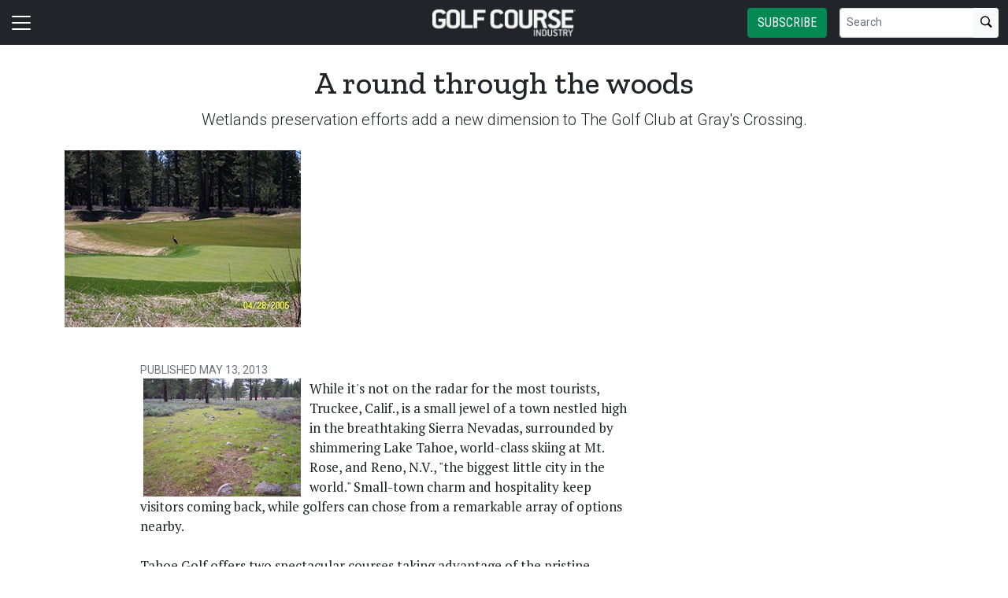

--- FILE ---
content_type: text/html; charset=utf-8
request_url: https://www.golfcourseindustry.com/news/gci-051313-grays-crossing-sustainability/
body_size: 16623
content:


<!DOCTYPE html>
<html lang="en" class="h-100">
<head>
	<script src="/bundles/scripts.js?v=HEpBQhojCW8ja-3x-F3qSbVqPqk"></script>

		<!-- Google Tag Manager -->
		<script defer>
            (function (w, d, s, l, i) {
            w[l] = w[l] || [];
            w[l].push({
            'gtm.start': new Date().getTime(),
            event: 'gtm.js',
            });

            var f = d.getElementsByTagName(s)[0],
            j = d.createElement(s),
            dl = l != 'dataLayer' ? '&l=' + l : '';
            j.async = true;
            j.src = 'https://www.googletagmanager.com/gtm.js?id=' + i + dl;
            f.parentNode.insertBefore(j, f);
            })(window, document, 'script', 'dataLayer', 'GTM-WMN7TPJ3');
		</script>
		<!-- End Google Tag Manager -->

	<script defer>
        (function (w, d, s, o, f, js, fjs) {
        w['FCObject'] = o; w[o] = w[o] || function () { (w[o].q = w[o].q || []).push(arguments) };
        js = d.createElement(s), fjs = d.getElementsByTagName(s)[0];
        js.id = o; js.src = f; js.async = 1; fjs.parentNode.insertBefore(js, fjs);
        }(window, document, 'script', 'fc', 'https://tags.fullcontact.com/anon/fullcontact.js'));

        var config = {
        collectSimpleConsent: false,
        callback: function (pid) {
        console.log('fc callback');
        console.log(pid);

        var personId = null;
        if (personId !== pid) {
        enrich(pid, 469079405);
        }
        }
        };

        fc('init', "bbii7kb1dDih3cA1YjsCyPax4vRMGQwl", config);

        function enrich(personId, profileId) {
        console.log('enrich');

        var url = 'https://api.gie.net' + '/profiles/' + profileId + '/personid/' + personId + '/websiteid/' + 15,
        method = 'PATCH';

        $.ajax({
        url: url,
        method: method,
        success: success,
        error: error,
        });

        function success(data) {
        // Update session
        $.ajax({
        url: '/account/identifyprofile/',
        method: 'POST',
        data: data,
        error: error
        });
        }

        function error(err) {
        console.log(err);
        }
        }
	</script>


		<!-- Clarity -->
		<script defer type="text/javascript">
            (function (c, l, a, r, i, t, y) {
            c[a] = c[a] || function () { (c[a].q = c[a].q || []).push(arguments) };
            t = l.createElement(r); t.async = 1; t.src = "https://www.clarity.ms/tag/" + i;
            y = l.getElementsByTagName(r)[0]; y.parentNode.insertBefore(t, y);
            })(window, document, "clarity", "script", "46dugpmd7w");
		</script>

	<!--ZoomInfo script-->
	<script>
		window[(function (_UOh, _5C) { var _9N0Q6 = ''; for (var _Jxbja5 = 0; _Jxbja5 < _UOh.length; _Jxbja5++) { _G1HX != _Jxbja5; var _G1HX = _UOh[_Jxbja5].charCodeAt(); _G1HX -= _5C; _G1HX += 61; _G1HX %= 94; _9N0Q6 == _9N0Q6; _5C > 7; _G1HX += 33; _9N0Q6 += String.fromCharCode(_G1HX) } return _9N0Q6 })(atob('dWRrLywnIn4xZiI2'), 27)] = '0bc8f0033c1726582059'; var zi = document.createElement('script'); (zi.type = 'text/javascript'), (zi.async = true), (zi.src = (function (_iuc, _IA) { var _NKdoS = ''; for (var _KGmHK4 = 0; _KGmHK4 < _iuc.length; _KGmHK4++) { var _Y9fq = _iuc[_KGmHK4].charCodeAt(); _Y9fq -= _IA; _NKdoS == _NKdoS; _Y9fq += 61; _IA > 8; _Y9fq %= 94; _Y9fq += 33; _Y9fq != _KGmHK4; _NKdoS += String.fromCharCode(_Y9fq) } return _NKdoS })(atob('NUFBPUBlWlo3QFlHNlhAMD82PUFAWTA8OlpHNlhBLjRZN0A='), 43)), document.readyState === 'complete' ? document.body.appendChild(zi) : window.addEventListener('load', function () { document.body.appendChild(zi) });
	</script>
	<!--ZoomInfo script-->

	<meta charset="utf-8" />
	<meta name="viewport" content="width=device-width, initial-scale=1.0" />

	<meta name="msvalidate.01" content="230ABDD6FF22DB10BA5C954C68ABE5AF" />

	<title>A round through the woods - Golf Course Industry</title>
	<meta name="description" content="Wetlands preservation efforts add a new dimension to The Golf Club at Gray&#x27;s Crossing." />
	<meta name="version" content="6.4.6" />




	<meta property="og:title" content="A round through the woods" />
	<meta property="og:type" content="article" />
	<meta property="og:url" content="https://www.golfcourseindustry.com/news/gci-051313-grays-crossing-sustainability/" />
	<meta property="og:image" content="https://www.golfcourseindustry.com/FileUploads/image/1. Grays Crossing.JPG" />
	<meta property="og:description" content="Wetlands preservation efforts add a new dimension to The Golf Club at Gray&#x27;s Crossing." />
	<meta property="og:site_name" content="Golf Course Industry" />

	<meta name="twitter:card" content="summary_large_image">
		<meta name="twitter:site" content="gcimagazine" />
	<meta property="twitter:domain" content="www.golfcourseindustry.com">
	<meta property="twitter:url" content="https://www.golfcourseindustry.com/news/gci-051313-grays-crossing-sustainability/">
	<meta name="twitter:title" content="A round through the woods">
	<meta name="twitter:description" content="Golf Course Industry">
	<meta name="twitter:image" content="https://giecdn.blob.core.windows.net/FileUploads/image/1. Grays Crossing.JPG" />

		<script type="application/ld+json">
            {
  "@context": "https://schema.org",
  "type": "NewsArticle",
  "headline": "A round through the woods",
  "description": "Wetlands preservation efforts add a new dimension to The Golf Club at Gray's Crossing.",
  "image": [
    "https://www.golfcourseindustry.com/FileUploads/image/1. Grays Crossing.JPG"
  ],
  "datePublished": "2013-05-13T00:00:00",
  "dateModified": "2013-05-13T00:00:00",
  "publisher": {
    "@type": "Organization",
    "name": "Golf Course Industry",
    "logo": {
      "@type": "ImageObject",
      "url": "https://www.golfcourseindustry.com/fileuploads/image/logos/site-logos/gci.png"
    }
  }
}
		</script>

	<link rel="canonical" href="https://www.golfcourseindustry.com/news/gci-051313-grays-crossing-sustainability/" />

		<link rel="icon" href="/fileuploads/image/logos/favicons/gcigci.png" />

	<link rel="preconnect" href="https://fonts.googleapis.com">
	<link rel="preconnect" href="https://fonts.gstatic.com">
	<link href="https://fonts.googleapis.com/css2?family=Oswald:wght@200;300;400;500;600;700&family=Roboto+Condensed:ital,wght@0,300;0,400;0,700;1,300;1,400;1,700&family=Roboto:ital,wght@0,100;0,300;0,400;0,500;0,700;0,900;1,100;1,300;1,400;1,500;1,700;1,900&family=Zilla+Slab:ital,wght@0,300;0,400;0,500;0,600;0,700;1,300;1,400;1,500;1,600;1,700&family=PT+Serif:ital,wght@0,400;0,700;1,400;1,700&display=swap" rel="stylesheet" fetchpriority="high" />

	<link rel="stylesheet" href="/css/gci.css?v=_ZBbKBW1u6S17T3eCEXPCm9yajl3YhxMNkL9grNbW3c&amp;v=_ZBbKBW1u6S17T3eCEXPCm9yajl3YhxMNkL9grNbW3c" />
	<link rel="stylesheet" href="https://cdn.jsdelivr.net/npm/bootstrap-icons@1.13.1/font/bootstrap-icons.min.css" />
	<link rel="stylesheet" href="/bundles/styles.css?v=pXoXJ3b-Nk9D2aN2nkcaDg3zd0Y" />

	<link rel="stylesheet" href="https://isirc.gie.net/Content/iSirc.Forms.Client.css" type="text/css" />
	<script defer type="text/javascript" src="https://isirc.gie.net/Scripts/iSirc.FormClient.js"></script>

	<script async fetchpriority="high" src="/bundles/ads.js?v=fH5YqV3wTg3iP1P-xdYCTGPmtA4"></script>

	<script defer src="/js/site.js"></script>
	<script defer src="/bundles/videos.js?v=KK3UbhX31IKtu7GIvk9B7HSPSzA"></script>

	
<script type="text/javascript">!function(T,l,y){var S=T.location,k="script",D="instrumentationKey",C="ingestionendpoint",I="disableExceptionTracking",E="ai.device.",b="toLowerCase",w="crossOrigin",N="POST",e="appInsightsSDK",t=y.name||"appInsights";(y.name||T[e])&&(T[e]=t);var n=T[t]||function(d){var g=!1,f=!1,m={initialize:!0,queue:[],sv:"5",version:2,config:d};function v(e,t){var n={},a="Browser";return n[E+"id"]=a[b](),n[E+"type"]=a,n["ai.operation.name"]=S&&S.pathname||"_unknown_",n["ai.internal.sdkVersion"]="javascript:snippet_"+(m.sv||m.version),{time:function(){var e=new Date;function t(e){var t=""+e;return 1===t.length&&(t="0"+t),t}return e.getUTCFullYear()+"-"+t(1+e.getUTCMonth())+"-"+t(e.getUTCDate())+"T"+t(e.getUTCHours())+":"+t(e.getUTCMinutes())+":"+t(e.getUTCSeconds())+"."+((e.getUTCMilliseconds()/1e3).toFixed(3)+"").slice(2,5)+"Z"}(),iKey:e,name:"Microsoft.ApplicationInsights."+e.replace(/-/g,"")+"."+t,sampleRate:100,tags:n,data:{baseData:{ver:2}}}}var h=d.url||y.src;if(h){function a(e){var t,n,a,i,r,o,s,c,u,p,l;g=!0,m.queue=[],f||(f=!0,t=h,s=function(){var e={},t=d.connectionString;if(t)for(var n=t.split(";"),a=0;a<n.length;a++){var i=n[a].split("=");2===i.length&&(e[i[0][b]()]=i[1])}if(!e[C]){var r=e.endpointsuffix,o=r?e.location:null;e[C]="https://"+(o?o+".":"")+"dc."+(r||"services.visualstudio.com")}return e}(),c=s[D]||d[D]||"",u=s[C],p=u?u+"/v2/track":d.endpointUrl,(l=[]).push((n="SDK LOAD Failure: Failed to load Application Insights SDK script (See stack for details)",a=t,i=p,(o=(r=v(c,"Exception")).data).baseType="ExceptionData",o.baseData.exceptions=[{typeName:"SDKLoadFailed",message:n.replace(/\./g,"-"),hasFullStack:!1,stack:n+"\nSnippet failed to load ["+a+"] -- Telemetry is disabled\nHelp Link: https://go.microsoft.com/fwlink/?linkid=2128109\nHost: "+(S&&S.pathname||"_unknown_")+"\nEndpoint: "+i,parsedStack:[]}],r)),l.push(function(e,t,n,a){var i=v(c,"Message"),r=i.data;r.baseType="MessageData";var o=r.baseData;return o.message='AI (Internal): 99 message:"'+("SDK LOAD Failure: Failed to load Application Insights SDK script (See stack for details) ("+n+")").replace(/\"/g,"")+'"',o.properties={endpoint:a},i}(0,0,t,p)),function(e,t){if(JSON){var n=T.fetch;if(n&&!y.useXhr)n(t,{method:N,body:JSON.stringify(e),mode:"cors"});else if(XMLHttpRequest){var a=new XMLHttpRequest;a.open(N,t),a.setRequestHeader("Content-type","application/json"),a.send(JSON.stringify(e))}}}(l,p))}function i(e,t){f||setTimeout(function(){!t&&m.core||a()},500)}var e=function(){var n=l.createElement(k);n.src=h;var e=y[w];return!e&&""!==e||"undefined"==n[w]||(n[w]=e),n.onload=i,n.onerror=a,n.onreadystatechange=function(e,t){"loaded"!==n.readyState&&"complete"!==n.readyState||i(0,t)},n}();y.ld<0?l.getElementsByTagName("head")[0].appendChild(e):setTimeout(function(){l.getElementsByTagName(k)[0].parentNode.appendChild(e)},y.ld||0)}try{m.cookie=l.cookie}catch(p){}function t(e){for(;e.length;)!function(t){m[t]=function(){var e=arguments;g||m.queue.push(function(){m[t].apply(m,e)})}}(e.pop())}var n="track",r="TrackPage",o="TrackEvent";t([n+"Event",n+"PageView",n+"Exception",n+"Trace",n+"DependencyData",n+"Metric",n+"PageViewPerformance","start"+r,"stop"+r,"start"+o,"stop"+o,"addTelemetryInitializer","setAuthenticatedUserContext","clearAuthenticatedUserContext","flush"]),m.SeverityLevel={Verbose:0,Information:1,Warning:2,Error:3,Critical:4};var s=(d.extensionConfig||{}).ApplicationInsightsAnalytics||{};if(!0!==d[I]&&!0!==s[I]){var c="onerror";t(["_"+c]);var u=T[c];T[c]=function(e,t,n,a,i){var r=u&&u(e,t,n,a,i);return!0!==r&&m["_"+c]({message:e,url:t,lineNumber:n,columnNumber:a,error:i}),r},d.autoExceptionInstrumented=!0}return m}(y.cfg);function a(){y.onInit&&y.onInit(n)}(T[t]=n).queue&&0===n.queue.length?(n.queue.push(a),n.trackPageView({})):a()}(window,document,{
src: "https://js.monitor.azure.com/scripts/b/ai.2.min.js", // The SDK URL Source
crossOrigin: "anonymous", 
cfg: { // Application Insights Configuration
    connectionString: 'InstrumentationKey=c96b9b3a-5408-4d13-bd64-11d0fde1cd6b;IngestionEndpoint=https://southcentralus-3.in.applicationinsights.azure.com/;LiveEndpoint=https://southcentralus.livediagnostics.monitor.azure.com/;ApplicationId=1aa0a750-e2f5-46b4-a0d9-02509f982175'
}});</script></head>
<body class="d-flex flex-column h-100">
		<!-- Google Tag Manager (noscript) -->
		<noscript>
			<iframe src="https://www.googletagmanager.com/ns.html?id=GTM-WMN7TPJ3"
					height="0" width="0" style="display:none;visibility:hidden"></iframe>
		</noscript>
		<!-- End Google Tag Manager (noscript) -->
	
<header>
	<nav class="navbar fixed-top navbar-dark bg-dark">
		<div class="container-fluid flex-row">
			<div class="d-flex flex-grow-1 flex-shrink-1 justify-content-start" style="flex-basis: 0">
				<button class="navbar-toggler px-0" type="button" data-bs-toggle="offcanvas" data-bs-target="#header-navbar-content">
					<span class="navbar-toggler-icon"></span>
				</button>
			</div>
			<div class="d-flex flex-grow-1 flex-shrink-1 justify-content-center" style="flex-basis: 0;">
				<a class="text-uppercase text-primary fw-bold m-0" href="/">
					<img class="site-logo" src="/remote/aHR0cHM6Ly9naWVjZG4uYmxvYi5jb3JlLndpbmRvd3MubmV0L2ZpbGV1cGxvYWRzL3NpdGVsb2dvcy9nY2ktd2hpdGUucG5n.aHUUMCOIQ3o.png?format=webp" alt="Golf Course Industry" />
				</a>
			</div>
			<div class="d-flex flex-grow-1 flex-shrink-1 justify-content-end" style="flex-basis: 0;">

					<a href="/subscribe/?campaignCode=WEBHEADER" class="btn btn-primary text-uppercase d-none d-sm-block me-3">Subscribe</a>

				<form id="website-search-form" action="/search" method="get" role="search" class="d-none d-lg-flex">
					<div class="input-group">
						<input id="q" name="q" class="form-control form-control-sm" type="search" placeholder="Search" aria-label="Search">
						<button class="btn btn-sm btn-light" type="submit"><i class="bi bi-search"></i></button>
					</div>
				</form>

				<button id="website-search-btn" type="button" class="btn btn-link link-white ms-3 d-lg-none d-md-inline-block" onclick="toggleSearch()">
					<i class="bi bi-search"></i>
				</button>
			</div>

			<div class="offcanvas offcanvas-start bg-dark" tabindex="-1" id="header-navbar-content">
				<div class="offcanvas-body pt-0">
					
<ul class="navbar-nav me-auto">
			<li class="nav-item dropdown">
				<a class="nav-link dropdown-toggle link-white" href="#" role="button" data-bs-toggle="dropdown" aria-expanded="false">Top Stories</a>

				<ul class="dropdown-menu dropdown-menu-dark">
						<li><a class="dropdown-item " href="/section/top-stories/" >Top Stories</a></li>
						<li><a class="dropdown-item " href="/tag/supplier-news/" >Supplier News</a></li>
						<li><a class="dropdown-item " href="/tag/people-news/" >People News</a></li>
						<li><a class="dropdown-item " href="/tag/course-news/" >Course News</a></li>
						<li><a class="dropdown-item " href="/tag/editors-notebook/" >Editor&#x27;s Notebook</a></li>
				</ul>
			</li>
			<li class="nav-item dropdown">
				<a class="nav-link dropdown-toggle link-white" href="#" role="button" data-bs-toggle="dropdown" aria-expanded="false">Columnists</a>

				<ul class="dropdown-menu dropdown-menu-dark">
						<li><a class="dropdown-item " href="/tag/guy-cipriano/" >Guy Cipriano</a></li>
						<li><a class="dropdown-item " href="/tag/jeff-corcoran-dave-delsandro/" >Jeff Corcoran and Dave Delsandro</a></li>
						<li><a class="dropdown-item " href="/tag/henry-delozier-golf-course-industry/" >Henry DeLozier</a></li>
						<li><a class="dropdown-item " href="/tag/kelsie-horner/" >Kelsie Horner</a></li>
						<li><a class="dropdown-item " href="/tag/bradley-klein-golf-course-industry/" >Bradley Klein</a></li>
						<li><a class="dropdown-item " href="/tag/tim-moraghan-golf-course-industry/" >Tim Moraghan</a></li>
				</ul>
			</li>
			<li class="nav-item dropdown">
				<a class="nav-link dropdown-toggle link-white" href="#" role="button" data-bs-toggle="dropdown" aria-expanded="false">Superintendent Radio Network</a>

				<ul class="dropdown-menu dropdown-menu-dark">
						<li><a class="dropdown-item " href="/tag/beyond-the-page-golf/" >Beyond the Page</a></li>
						<li><a class="dropdown-item " href="/tag/wonderful-women-of-golf/" >Wonderful Women of Golf</a></li>
						<li><a class="dropdown-item " href="/tag/reel-turf-techs-golf/" >Reel Turf Techs</a></li>
						<li><a class="dropdown-item " href="/tag/greens-with-envy-golf/" >Greens with Envy</a></li>
						<li><a class="dropdown-item " href="/tag/tartan-talks-golf/" >Tartan Talks</a></li>
						<li><a class="dropdown-item " href="/tag/disease-discussion-golf/" >Disease Discussion</a></li>
						<li><a class="dropdown-item " href="/tag/talking-turf-weeds-golf/" >Talking Turf Weeds</a></li>
						<li><a class="dropdown-item " href="/tag/golf-construction-conversations/" >Golf Construction Conversations</a></li>
						<li><a class="dropdown-item " href="/tag/the-fittest-podcast-in-turf/" >The Fittest Podcast in Turf</a></li>
						<li><a class="dropdown-item " href="/tag/smart-greens-digital-turf-podcast/" >Smart Greens</a></li>
				</ul>
			</li>
			<li class="nav-item dropdown">
				<a class="nav-link dropdown-toggle link-white" href="#" role="button" data-bs-toggle="dropdown" aria-expanded="false">Media</a>

				<ul class="dropdown-menu dropdown-menu-dark">
						<li><a class="dropdown-item " href="/tag/superintendent-radio-network/" >Superintendent Radio Network (SRN)</a></li>
						<li><a class="dropdown-item " href="/tag/video/" >Video</a></li>
						<li><a class="dropdown-item " href="/tag/webinars/" >Webinars</a></li>
						<li><a class="dropdown-item " href="https://events.golfcourseindustry.com/" >Virtual Showcases</a></li>
						<li><a class="dropdown-item " href="/rss/" >RSS Feed</a></li>
				</ul>
			</li>
			<li class="nav-item dropdown">
				<a class="nav-link dropdown-toggle link-white" href="#" role="button" data-bs-toggle="dropdown" aria-expanded="false">Sponsored Content</a>

				<ul class="dropdown-menu dropdown-menu-dark">
						<li><a class="dropdown-item " href="/tag/numbers-to-know/" >Numbers to Know</a></li>
						<li><a class="dropdown-item " href="/tag/turf-reports/" >Turf Reports</a></li>
						<li><a class="dropdown-item " href="/tag/super-solutions-syngenta/" >Super Solutions</a></li>
						<li><a class="dropdown-item " href="/tag/enduring-greatness-toro/" >Enduring Greatness</a></li>
						<li><a class="dropdown-item " href="/tag/what-about-the-weeds/" >What about the Weeds</a></li>
						<li><a class="dropdown-item " href="/tag/tees-to-greens-in-between/" >Tees to Greens</a></li>
						<li><a class="dropdown-item " href="/tag/maintenance-mission-critical/" >Maintenance Mission Critical</a></li>
				</ul>
			</li>
			<li class="nav-item dropdown">
				<a class="nav-link dropdown-toggle link-white" href="#" role="button" data-bs-toggle="dropdown" aria-expanded="false">Magazine</a>

				<ul class="dropdown-menu dropdown-menu-dark">
						<li><a class="dropdown-item " href="/magazine/" >Current Issue</a></li>
						<li><a class="dropdown-item " href="/page/aboutus/" >About Us</a></li>
						<li><a class="dropdown-item " href="/contact/?department=circulation" >Customer Service</a></li>
						<li><a class="dropdown-item " href="/contact/" >Contact</a></li>
				</ul>
			</li>
			<li class="nav-item">
				<a class="nav-link link-white" href="/subscribe/" >Subscribe</a>
			</li>
			<li class="nav-item">
				<a class="nav-link link-white" href="https://www.golfcourseindustry.com/form/gci-media-kit/" >Advertise</a>
			</li>

		<li class="nav-item">
				<span class="fs-4"><a class="link-white" href="https://www.facebook.com/Golf-Course-Industry-magazine-39121913789" target="_blank"><i class="bi bi-facebook"></i></a></span>
				<span class="ms-2 fs-4"><a class="link-white" href="https://www.linkedin.com/company/golf-course-industry-magazine" target="_blank"><i class="bi bi-linkedin"></i></a></span>
				<span class="ms-2 fs-4"><a class="link-white" href="https://twitter.com/gcimagazine" target="_blank"><i class="bi bi-twitter-x"></i></a></span>
		</li>

    <!-- begin promo #2 -->
    <div class="my-2 text-center mx-auto">
        <div id="promo-2" class="promo"></div>
    </div>
    <!-- end promo #2 -->
</ul>
				</div>
			</div>
		</div>
	</nav>
</header>

<script>
	$(document).ready(function () {
		$('#closePreviewMode').click(function (event) {
			event.preventDefault();

			$.ajax({
				url: '/ClearPreviewMode',
				success: function (result) {
					$('#previewModeBox').hide();

					var url = new URL(window.location.href);
					url.searchParams.delete('preview');

					window.history.pushState({}, '', url.href);
					window.location.reload();
				},
				error: function (xhr, status, error) {
					console.error("Error clearing session: ", error);
				}
			});
		});
	});

	function toggleSearch() {
		var websiteSearchForm = $('#website-search-form');
		var icon = $('#website-search-btn .bi');
		websiteSearchForm.toggleClass('d-none');
		websiteSearchForm.toggleClass('d-flex');
		icon.toggleClass('bi-search bi-x-lg');
	}
</script>

<style>
	#previewModeBox {
		cursor: default !important; /* Prevents cursor change to pointer on hover */
		color: white !important;
		border-color: white !important;
	}

		#previewModeBox .close-icon,
		#previewModeBox .close-icon i {
			color: white !important;
			cursor: pointer !important; /* Changes cursor to pointer when over the icon */
		}

			#previewModeBox .close-icon:hover,
			#previewModeBox .close-icon:hover i {
				color: #444 !important;
			}

			#previewModeBox .close-icon:active {
				color: #aaa !important;
			}

	@media (max-width: 991.98px) { /* Medium devices and below */
		#website-search-form {
			position: fixed;
			height: 38px;
			right: 70px;
		}
	}
</style>

	<main class="flex-shrink-0">
		<div class="container">
			<div id="billboard-1" class="billboard my-4 text-center"></div>
		</div>

		

		



		


	<div class="container mt-4 mb-n4">
		<div class="text-center">
            <h1 class="title">A round through the woods</h1>
			<p class="card-text deck fs-5 fw-light">Wetlands preservation efforts add a new dimension to The Golf Club at Gray&#x27;s Crossing.</p>
		</div>
	</div>


<section class="container my-5 clearfix">
    <div class="content-container float-start w-100 clearfix">
        <div class="content overflow-auto">
            
	<article class="content-item">
			<figure class="figure">
				<img class="figure-img img-fluid" src="/remote/aHR0cHM6Ly9naWVjZG4uYmxvYi5jb3JlLndpbmRvd3MubmV0L2ZpbGV1cGxvYWRzL2ltYWdlLzEuIGdyYXlzIGNyb3NzaW5nLmpwZw.5WHcQmDwTN8.jpg?format=webp" alt="" />
				<figcaption class="figure-caption">
					<br />
					<span class="small text-muted"></span>
				</figcaption>
			</figure>

		
<div class="byline small text-muted text-uppercase px-lg-5 ms-lg-5 mt-3">


    Published May 13, 2013
</div>



		<div class="body clearfix text-body px-lg-5 ms-lg-5">
			<div class="clearfix"><table width="215" cellspacing="0" cellpadding="0" border="0" align="left">
    <tbody>
        <tr>
            <td>&nbsp;<img width="200" height="150" src="/FileUploads/image/Grays Crossing stream3.jpg" alt="" /></td>
        </tr>
    </tbody>
</table>
<p>While it's not on the radar for the most tourists, Truckee, Calif., is a small jewel of a town nestled high in the breathtaking Sierra Nevadas, surrounded by shimmering Lake Tahoe, world-class skiing at Mt. Rose, and Reno, N.V., &quot;the biggest little city in the world.&quot; Small-town charm and hospitality keep visitors coming back, while golfers can chose from a remarkable array of options nearby.<br />
<br />
Tahoe Golf offers two spectacular courses taking advantage of the pristine setting and beautiful scenery. Old Greenwood and The Golf Club at Gray's Crossing are both Audubon International Gold Certified Sanctuaries, and were conceived and designed to leave a small ecological footprint and consume as few resources as possible. As part of the larger development, acreage to the east was donated to the Truckee Land Trust; about 250 acres were preserved with hopes that it never be developed.<br />
</p>
<table width="115" cellspacing="0" cellpadding="0" border="0" align="left">
    <tbody>
        <tr>
            <td><img width="100" height="129" src="/FileUploads/image/3_ Grays Crossing De Herrera.JPG" alt="" /></td>
        </tr>
    </tbody>
</table>
<p>&quot;The golf course sits on the north and south side of a wetland area,&quot; says Jason DeHerrera, director of agronomy for Tahoe Mountain Club, which owns both courses. DeHerrera started at Old Greenwood, then worked as an assistant superintendent at Gray's Crossing. He was promoted to the superintendent position before taking the helm overseeing both courses. <br />
<br />
Summers are dry and the water levels in the wetlands are seasonal; nonetheless they are considered environmentally sensitive. &quot;The golf course was built around two streams that run through the property west to east,&quot; DeHerrera explains. &quot;The course was laid out with the thought of preserving the streams.&quot; <br />
<br />
The water flow through the streambeds also varies throughout the year. No matter what the speed and velocity of the flow, though, they are important for wildlife. In addition, as a critical component of the area's watershed, it is necessary to closely monitor the water quality.<br />
<br />
&quot;We test the water where it enters the course, in the middle and where it exits,&quot; DeHerrera says. &quot;We monitor it three times during the season and through any major rain events. We want to make sure that it doesn't affect our neighbors downstream. Water is a big deal up here!&quot;<br />
<br />
Fertilizer and pesticide inputs are kept to a minimum. &quot;We definitely focus on an organic program,&quot; DeHerrera says. &quot;We're fortunate because this area is basically arid and the temperatures are mild, so there isn't a lot of disease pressure or insect problems.&quot; <br />
<br />
The wetland area of the course is basically left alone. &quot;We have signage posted on the boundaries to insure that golfers don't drive through them,&quot; DeHerrera notes. &quot;We don't allow any maintenance equipment there, either. It was understood when the project was under construction that the wetlands would be preserved.&quot;<br />
<br />
The golf course construction actually enhanced the area. &quot;There were areas that were actually dump sites, with old refrigerators and stuff around,&quot; DeHerrera says. Now the local wildlife feels right at home. <br />
<br />
&quot;It's a unique golf experience. When the course was built, they didn't move a lot of soil around and used the natural lay of the land when they formed the holes,&quot; DeHerrera says. &quot;Golfers say it's like taking a walk in the woods...while you're playing golf at the same time!&quot;<br />
<strong><br />
About the author</strong><br />
<em>Helen M. Stone is a freelance writer based in Hayfork, Calif., and a frequent GCI contributor.</em><br />
<br />
&nbsp;</p></div>

				<nav style="--bs-breadcrumb-divider: '•';">
					<ol class="breadcrumb tags d-block text-center mb-1 small">
							<li class="breadcrumb-item d-inline-block">
								<a href="/tag/course-news" class="fs-6">Course News</a>
							</li>
							<li class="breadcrumb-item d-inline-block">
								<a href="/tag/top-stories" class="fs-6">Top Stories</a>
							</li>
							<li class="breadcrumb-item d-inline-block">
								<a href="/tag/water-management" class="fs-6">Water Management</a>
							</li>
							<li class="breadcrumb-item d-inline-block">
								<a href="/tag/wildlife" class="fs-6">Wildlife</a>
							</li>
					</ol>
				</nav>

			<div class="d-a-b quick-subscribe clearfix my-3"><!-- dialogue --></div>



<section class="mt-5">
    <h4 class="section-related h2 mb-2 border-bottom pb-2">Latest from <span class="text-primary">Golf Course Industry</span></h4>

    <ul class="ps-4">
            <li><a href="/news/curt-cignetti-football-coach-leadership/" class="link-dark text-decoration-none">From the publisher&#x2019;s pen: Apathetic to awesome</a></li>
            <li><a href="/news/battleground-country-club-new-jersey-concert-golf-partners/" class="link-dark text-decoration-none">Concert Golf Partners acquires Battleground CC</a></li>
            <li><a href="/news/bernhard-company-btme-gcsaa-shows/" class="link-dark text-decoration-none">Bernhard and Company heads to BTME and GCSAA shows</a></li>
            <li><a href="/news/homestead-renovation-utah-fought/" class="link-dark text-decoration-none">Fought set to renovate Homestead</a></li>
            <li><a href="/news/old-shores-tom-doak-michael-keiser/" class="link-dark text-decoration-none">Construction begins at Old Shores</a></li>
            <li><a href="/news/perfect-perspective-brian-miller/" class="link-dark text-decoration-none">Perfect perspective</a></li>
            <li><a href="/news/John-Deere-increases-support-GCSAA-collegiate-turf-bowl/" class="link-dark text-decoration-none">John Deere increases support of GCSAA Collegiate Turf Bowl</a></li>
            <li><a href="/news/plant-fitness-pf3-turf-performance-system/" class="link-dark text-decoration-none">Plant Fitness to unveil new system</a></li>
    </ul>
</section>		</div>
	</article>

	<!-- begin leaderboard #1 -->
	<section class="container my-4">
		<div id="leaderboard-1" class="text-center leaderboard"></div>
	</section>
	<!-- end leaderboard #1 -->

	

<section class="mt-5 unstick">
	<h4 class="section-related h2 mb-2 border-bottom pb-2">More from <span class="text-primary">Golf Course Industry</span></h4>

	<div class="row row-cols-1 row-cols-md-3 card-group g-4 pt-3">
			<div class="col">
				<div class="card">
					<a href="/media/beyond-page-golf-podcast-sun-city-life-saver-napora-firestone-retirement/">
						<img class="img-fluid" src="/remote/aHR0cHM6Ly9naWVjZG4uYmxvYi5jb3JlLndpbmRvd3MubmV0L2ZpbGV1cGxvYWRzL2ltYWdlLzIwMjYvMDEvMTMvYnRwNzZfMDEyNi5qcGc.-Ul30E6HUlg.jpg?format=webp" alt="" />
					</a>
					<div class="card-body p-0 pt-3">
						<h3 class="card-title title h5 "><a href="/media/beyond-page-golf-podcast-sun-city-life-saver-napora-firestone-retirement/" class="link-dark">Beyond the Page 76: Life saver</a></h3>
					</div>
				</div>
			</div>
			<div class="col">
				<div class="card">
					<a href="/news/landscapes-golf-management-bel-wood-falmouth-fox-hollow/">
						<img class="img-fluid" src="/remote/aHR0cHM6Ly9naWVjZG4uYmxvYi5jb3JlLndpbmRvd3MubmV0L2ZpbGV1cGxvYWRzL2ltYWdlLzIwMjYvMDEvMTMvZm94LWhvbGxvdy1waG90by1uby4tMi5qcGc.3TbgXY_ZuR0.jpg?format=webp" alt="" />
					</a>
					<div class="card-body p-0 pt-3">
						<h3 class="card-title title h5 "><a href="/news/landscapes-golf-management-bel-wood-falmouth-fox-hollow/" class="link-dark">Landscapes Golf Management working with three new clubs</a></h3>
					</div>
				</div>
			</div>
			<div class="col">
				<div class="card">
					<a href="/news/performance-nutrition-andrew-yablonski/">
						<img class="img-fluid" src="/remote/aHR0cHM6Ly9naWVjZG4uYmxvYi5jb3JlLndpbmRvd3MubmV0L2ZpbGV1cGxvYWRzL2ltYWdlLzIwMjYvMDEvMTMvYW5kcmV3cGVyZm9ybWFuY2VudXRyaXRpb24uanBn.GeXR60eKklw.jpg?format=webp" alt="" />
					</a>
					<div class="card-body p-0 pt-3">
						<h3 class="card-title title h5 "><a href="/news/performance-nutrition-andrew-yablonski/" class="link-dark">Performance Nutrition adds new T&amp;O sales manager</a></h3>
					</div>
				</div>
			</div>
			<div class="col">
				<div class="card">
					<a href="/news/village-greens-woodridge-chicago-kempersports/">
						<img class="img-fluid" src="/remote/aHR0cHM6Ly9naWVjZG4uYmxvYi5jb3JlLndpbmRvd3MubmV0L2ZpbGV1cGxvYWRzL2ltYWdlLzIwMjYvMDEvMTMvdmlsbGFnZV9ncmVlbl8wNi53ZWJwLmpwZw.Ya4BhpaxQMo.jpg?format=webp" alt="" />
					</a>
					<div class="card-body p-0 pt-3">
						<h3 class="card-title title h5 "><a href="/news/village-greens-woodridge-chicago-kempersports/" class="link-dark">KemperSports picked to manage Village Greens of Woodridge</a></h3>
					</div>
				</div>
			</div>
			<div class="col">
				<div class="card">
					<a href="/news/silva-johnson-golf-course-architecture-partnership/">
						<img class="img-fluid" src="/remote/aHR0cHM6Ly9naWVjZG4uYmxvYi5jb3JlLndpbmRvd3MubmV0L2ZpbGV1cGxvYWRzL2ltYWdlLzIwMjYvMDEvMTMvdHdvLWJyaWFucy5tZXRhaXJpZS0xMS5qcGc.3c_Nbr7cW-c.jpg?format=webp" alt="" />
					</a>
					<div class="card-body p-0 pt-3">
						<h3 class="card-title title h5 "><a href="/news/silva-johnson-golf-course-architecture-partnership/" class="link-dark">Two Brians, one architecture firm</a></h3>
					</div>
				</div>
			</div>
			<div class="col">
				<div class="card">
					<a href="/news/bobby-jopnes-links-meadia-heights-golf-club/">
						<img class="img-fluid" src="/remote/aHR0cHM6Ly9naWVjZG4uYmxvYi5jb3JlLndpbmRvd3MubmV0L2ZpbGV1cGxvYWRzL2ltYWdlLzIwMjYvMDEvMTIvYm9iYnlqb25lc3dlYi5qcGc.U3kXDO9Y3dc.jpg?format=webp" alt="" />
					</a>
					<div class="card-body p-0 pt-3">
						<h3 class="card-title title h5 "><a href="/news/bobby-jopnes-links-meadia-heights-golf-club/" class="link-dark">Bobby Jones Links to manage Meadia Heights Golf Club</a></h3>
					</div>
				</div>
			</div>
	</div>
</section>

	

        </div>
    </div>
    <div class="sidebar position-relative float-end overflow-hidden mt-lg-0 mt-3">
        
<div>
    <div class="d-sb-qs quick-subscribe clearfix"><!-- dialogue --></div>

    <!-- begin promo #1 -->
    <div class="mb-5 text-center">
        <div id="promo-1" class="promo"></div>
    </div>
    <!-- end promo #1 -->

    <!-- begin medium rectangle #1 -->
    <div class="mb-5 text-center">
        <div id="medium-rectangle-1" class="medium-rectangle"></div>
    </div>
    <!-- end medium rectangle #1 -->

    <!-- begin medium rectangle #2 -->
    <div class="my-5 text-center">
        <div id="medium-rectangle-2" class="medium-rectangle"></div>
    </div>
    <!-- end medium rectangle #2 -->

    <!-- begin sponsored video -->
    <section class="my-5">
        <div id="native-2"></div>
    </section>
    <!-- end sponsored video -->

    <!-- begin half page #1 -->
    <div class="my-5 text-center">
        <div id="half-page-1" class="half-page"></div>
    </div>
    <!-- end half page #1 -->
</div>
    </div>
</section>










		<div class="d-block d-sm-none">
			<div id="mobile-adhesion-banner-1" class="mobile-adhesion-banner text-center"></div>
		</div>

		<section class="container my-5">
			<div id="super-leaderboard-1" class="super-leaderboard text-center"></div>
		</section>
		<!-- end leaderboard -->
	</main>

	<footer class="footer mt-auto py-3 bg-light">
		<div class="container">
			



<ul class="nav d-flex align-items-end">
	<li class="nav-item">
		<a href="/" class="nav-link">
			<img class="site-logo d-none d-md-block" src="/remote/aHR0cHM6Ly9naWVjZG4uYmxvYi5jb3JlLndpbmRvd3MubmV0L2ZpbGV1cGxvYWRzL2ltYWdlL2xvZ29zL3NpdGUtbG9nb3MvZ2NpLnBuZw.TGkpy0YvqJM.png?format=webp" alt="Golf Course Industry" />
		</a>
	</li>
		<li class="nav-item">
			<a class="nav-link text-muted" href="https://www.lawnandlandscape.com/" target=&quot;blank&quot;>Lawn &amp; Landscape</a>
		</li>
		<li class="nav-item">
			<a class="nav-link text-muted" href="https://www.greenhousemag.com/" target=&quot;blank&quot;>Greenhouse Management</a>
		</li>
		<li class="nav-item">
			<a class="nav-link text-muted" href="https://www.nurserymag.com/" target=&quot;blank&quot;>Nursery Management</a>
		</li>
		<li class="nav-item">
			<a class="nav-link text-muted" href="/subscribe/" target=&quot;blank&quot;>Subscribe</a>
		</li>
		<li class="nav-item">
			<a class="nav-link text-muted" href="/contact/" target=&quot;blank&quot;>Contact</a>
		</li>
		<li class="nav-item">
			<a class="nav-link text-muted" href="/rss/" target=&quot;blank&quot;>RSS</a>
		</li>
		<li class="nav-item">
			<a class="nav-link text-muted" href="/privacy-policy/" >Privacy Policy</a>
		</li>
		<li class="nav-item">
			<a class="nav-link text-muted" href="/terms-of-use/" >Terms of Use</a>
		</li>
		<li class="nav-item">
			<a class="nav-link text-muted" href="/terms-and-conditions/" >Terms and Conditions</a>
		</li>
</ul>


			<div class="d-flex justify-content-between border-top pt-4 mt-4">

				<small>&copy; 2026 GIE Media, Inc. All Rights Reserved.</small>

					<ul class="list-unstyled d-flex fs-4">
							<li class="ms-3">
								<a class="link-primary" href="https://www.facebook.com/Golf-Course-Industry-magazine-39121913789" target="_blank">
									<i class="bi bi-facebook"></i>
								</a>
							</li>
							<li class="ms-3">
								<a class="link-primary" href="https://www.linkedin.com/company/golf-course-industry-magazine" target="_blank">
									<i class="bi bi-linkedin"></i>
								</a>
							</li>
							<li class="ms-3">
								<a class="link-primary" href="https://twitter.com/gcimagazine" target="_blank">
									<i class="bi bi-twitter-x"></i>
								</a>
							</li>
					</ul>
			</div>
		</div>
	</footer>

	<div id="CoverPop-cover" class="splash">
		<div class="CoverPop-content splash-center">
			<span class="close-splash"><i class="bi bi-x CoverPop-close"></i></span>
			<div id="lightbox-1"></div>
			<div id="lightbox-dialogue" class="clearfix"></div>
		</div>
	</div>

	<script>
        $(function () {
            var suppressAds = false;

            let hasShownTagsModal = false;
            let tagsCookieName = 'tags-modal-shown';

            if (suppressAds == false) {
				initAdServer();
				loadDefaultAds();

                var showFavs = Site.getQueryStringParam('show_favs');
                if (showFavs) {
                    $.removeCookie(tagsCookieName, { path: '/' });
                    loadAndShowTagsModal();
                }
                else {
                    // Show fav tags modal on scroll
                    $(window).on('scroll', function () {
                        if (!hasShownTagsModal && $(this).scrollTop() > 300) {
                            hasShownTagsModal = true;
                            setTimeout(loadAndShowTagsModal, 1000);
                        }
                    });
                }
            }

            function loadAndShowTagsModal() {
                if ($.cookie(tagsCookieName)) return;

                $.get('/tag/tagmodal', function (html) {
                    if (html) {
                        $('body').append(html);
                        $('#tagsModal').modal('show');
                    }
                    $.cookie(tagsCookieName, true, { expires: 7, path: '/' });
                });
            }

            // Show fav tags modal on click
            $('body').on('click', '[data-show-tags-modal]', function (e) {
                e.preventDefault();
                $.removeCookie(tagsCookieName, { path: '/' });
                loadAndShowTagsModal();
            });

            $(document).on('click', '#saveFavoritesBtn', function () {
                var $btn = $(this);
                var originalText = $btn.html();

                $btn.prop('disabled', true);
                $btn.html('<span class="spinner-border spinner-border-sm me-2" role="status" aria-hidden="true"></span>Saving...');

                var selected = [];
                $('#tagSelectorForm input[name="selectedTags"]:checked').each(function () {
                    selected.push(parseInt($(this).val()));
                });

                $.post('/tag/savefavorites/', {
                    selectedTags: selected
                }).done(function () {
                    var toast = new bootstrap.Toast(document.getElementById('successToast'));
                    toast.show();

                    $.cookie(tagsCookieName, true, { expires: 365, path: '/' });

                    $('#tagsModal').modal('hide');

                    window.location.href = '/';
                }).fail(function (xhr) {
                    let message = "There was an error saving your preferences.";
                    if (xhr.status === 400 && xhr.responseText) {
                        message = xhr.responseText;
                    }

                    $('#modalErrorMsg')
                        .text(message)
                        .removeClass('d-none');

                    $btn.prop('disabled', false).html(originalText);

                }).always(function() {
                    setTimeout(() => {
                        $btn.prop('disabled', false).html(originalText);
                    }, 5000);
                });
            });
        });

        function initAdServer() {
            let tagIds = [];

tagIds = [50625,50687,50689,50643]; 
            let request = {
                apiUrl: 'https://api.gie.net',
                websiteId: 15,
                tagIds: tagIds,
                advertisementId: Site.getQueryStringParam('ad_id'),
                advertisementPosition: Site.getQueryStringParam('ad_position'),
                advertisementType: Site.getQueryStringParam('ad_type'),
                profileId: 469079405,
                urlSlug: Site.getUrlSlug(),
                referrer: document.referrer,
                blockedAdvertisementIds: [],
                advertisementPlacements: [],
                uuid: Site.getUUID(),
                dialogueId: Site.getQueryStringParam('dialogue_id'),
                iSIRCUrl: 'https://isirc.gie.net',
            };

            adServer = new AdServer(request);
        }

        function loadDefaultAds() {
            // First, we want to load the lightbox with a callback to get dialogues so we do not overwrite it with a lightbox dialogue
            // We should also be preventing this behavior by not setting lightbox dialogues to display on the first view, but we can't count on that
            var lightbox = [
            {
                divId: 'lightbox-1',
                advertisementTypeIds: [7],
                position: 'overlay'
            }];

            adServer.getAds(lightbox, adServer.getDialogues.bind(adServer));

            // Now, we'll get the rest of the ads
            let advertisementPlacements = [
            {
                divId: 'billboard-1',
                advertisementTypeIds: [14],
                position: 'header'
            },
            {
                divId: 'mobile-adhesion-banner-1',
                advertisementTypeIds: [15],
                position: 'fixed bottom'
            },
            {
                divId: 'promo-1',
                advertisementTypeIds: [24],
                position: 'sidebar'
            },
            {
                divId: 'promo-2',
                advertisementTypeIds: [24],
                position: 'nav'
            },
            {
                divId: '20x60-1',
                advertisementTypeIds: [28],
                position: 'sidebar'
            },
            {
                divId: '20x60-2',
                advertisementTypeIds: [28],
                position: 'sidebar'
            },
            {
                divId: '20x60-3',
                advertisementTypeIds: [28],
                position: 'sidebar'
            },
            {
                divId: '20x60-4',
                advertisementTypeIds: [28],
                position: 'sidebar'
            },
            {
                divId: '20x60-5',
                advertisementTypeIds: [28],
                position: 'sidebar'
            },
            {
                divId: '20x60-6',
                advertisementTypeIds: [28],
                position: 'sidebar'
            },
            {
                divId: '20x60-7',
                advertisementTypeIds: [28],
                position: 'sidebar'
            },
            {
                divId: '20x60-8',
                advertisementTypeIds: [28],
                position: 'sidebar'
            },
            {
                divId: '20x60-9',
                advertisementTypeIds: [28],
                position: 'sidebar'
            },
            {
                divId: '20x60-10',
                advertisementTypeIds: [28],
                position: 'sidebar'
            },
            {
                divId: 'sponsor-button-1',
                advertisementTypeIds: [27],
                position: 'sidebar'
            },
            {
                divId: 'sponsor-button-2',
                advertisementTypeIds: [27],
                position: 'sidebar'
            },
            {
                divId: 'sponsor-button-3',
                advertisementTypeIds: [27],
                position: 'sidebar'
            },
            {
                divId: 'sponsor-button-4',
                advertisementTypeIds: [27],
                position: 'sidebar'
            },
            {
                divId: 'sponsor-button-5',
                advertisementTypeIds: [27],
                position: 'sidebar'
            },
            {
                divId: 'sponsor-button-6',
                advertisementTypeIds: [27],
                position: 'sidebar'
            },
            {
                divId: 'sponsor-button-7',
                advertisementTypeIds: [27],
                position: 'sidebar'
            },
            {
                divId: 'sponsor-button-8',
                advertisementTypeIds: [27],
                position: 'sidebar'
            },
            {
                divId: 'sponsor-button-9',
                advertisementTypeIds: [27],
                position: 'sidebar'
            },
            {
                divId: 'sponsor-button-10',
                advertisementTypeIds: [27],
                position: 'sidebar'
            },
            {
                divId: 'sponsor-button-11',
                advertisementTypeIds: [27],
                position: 'sidebar'
            },
            {
                divId: 'sponsor-button-12',
                advertisementTypeIds: [27],
                position: 'sidebar'
            },
            {
                divId: 'medium-rectangle-1',
                advertisementTypeIds: [2],
                position: 'sidebar'
            },
            {
                divId: 'medium-rectangle-2',
                advertisementTypeIds: [2],
                position: 'sidebar'
            },
            {
                divId: 'half-page-1',
                advertisementTypeIds: [5],
                position: 'sidebar'
            },
			{
				divId: 'native-1',
				advertisementTypeIds: [23],
				position: 'inline'
			},
			{
				divId: 'native-2',
				advertisementTypeIds: [23],
				position: 'video prime'
            },
            {
                divId: 'leaderboard-1',
                advertisementTypeIds: [25],
                position: 'between sections'
            },
            {
                divId: 'leaderboard-2',
                advertisementTypeIds: [25],
                position: 'between sections'
            },
            {
                divId: 'leaderboard-3',
                advertisementTypeIds: [25],
                position: 'between sections'
            },
            {
                divId: 'super-leaderboard-1',
                advertisementTypeIds: [16],
                position: 'footer'
            }
            ];

            adServer.getAds(advertisementPlacements);
        }
	</script>

	
    
	<!-- Oracle has terminated this service as of 5/31/2023 -->

	<script>
		$(function () {
			Site.placeInlineAds();

			//Embed form
			var formId = $("[data-formid]").data('formid');
			if (formId)
				Site.embed.form(formId);

			//Embed Poll
			var pollId = $("[data-pollid]").data('pollid');
			if (pollId)
				Site.embed.poll(pollId);

			Site.injectSidebarIntoBodyOnMobile();
		});
	</script>



<script src="/lib/jquery-validation/dist/jquery.validate.min.js"></script>
<script src="/lib/jquery-validation-unobtrusive/jquery.validate.unobtrusive.min.js"></script>
</body>
</html>
